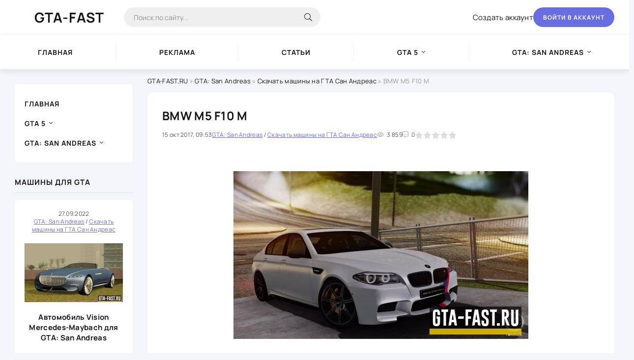

--- FILE ---
content_type: text/html; charset=utf-8
request_url: https://gta-fast.ru/gtasa/avtomobili/7-bmw-m5-f10-m.html
body_size: 9130
content:
<!DOCTYPE html>
<html lang="ru">
<head>
	<title>Скачать BMW M5 F10 M для GTA SAN ANDREAS</title>
<meta name="charset" content="utf-8">
<meta name="title" content="Скачать BMW M5 F10 M для GTA SAN ANDREAS">
<meta name="description" content="BMW M5 F10 M для GTA SAN ANDREAS BMW M5 F10 M для GTA SAN ANDREAS СКАЧАТЬ С YANDEX">
<meta name="keywords" content="ANDREAS, YANDEX, СКАЧАТЬ">
<meta name="generator" content="DataLife Engine (https://dle-news.ru)">
<link rel="canonical" href="https://gta-fast.ru/gtasa/avtomobili/7-bmw-m5-f10-m.html">
<link rel="alternate" type="application/rss+xml" title="GTA-FAST.RU — проверенный моды для SAMP и MTA RSS" href="https://gta-fast.ru/rss.xml">
<link rel="alternate" type="application/rss+xml" title="GTA-FAST.RU — проверенный моды для SAMP и MTA RSS Turbo" href="https://gta-fast.ru/rssturbo.xml">
<link rel="alternate" type="application/rss+xml" title="GTA-FAST.RU — проверенный моды для SAMP и MTA RSS Dzen" href="https://gta-fast.ru/rssdzen.xml">
<link rel="search" type="application/opensearchdescription+xml" title="GTA-FAST.RU — проверенный моды для SAMP и MTA" href="https://gta-fast.ru/index.php?do=opensearch">
<link rel="preconnect" href="https://gta-fast.ru/" fetchpriority="high">
<meta property="twitter:title" content="Скачать BMW M5 F10 M для GTA SAN ANDREAS">
<meta property="twitter:url" content="https://gta-fast.ru/gtasa/avtomobili/7-bmw-m5-f10-m.html">
<meta property="twitter:card" content="summary_large_image">
<meta property="twitter:image" content="https://gta-fast.ru/uploads/posts/2017-10/1508050103_1507585369_1507583437_1.jpg">
<meta property="twitter:description" content="BMW M5 F10 M для GTA SAN ANDREAS СКАЧАТЬ С YANDEX BMW M5 F10 M для GTA SAN ANDREAS">
<meta property="og:type" content="article">
<meta property="og:site_name" content="GTA-FAST.RU — проверенный моды для SAMP и MTA">
<meta property="og:title" content="Скачать BMW M5 F10 M для GTA SAN ANDREAS">
<meta property="og:url" content="https://gta-fast.ru/gtasa/avtomobili/7-bmw-m5-f10-m.html">
<meta property="og:image" content="https://gta-fast.ru/uploads/posts/2017-10/1508050103_1507585369_1507583437_1.jpg">
<meta property="og:description" content="BMW M5 F10 M для GTA SAN ANDREAS СКАЧАТЬ С YANDEX BMW M5 F10 M для GTA SAN ANDREAS">
	<meta name="viewport" content="width=device-width, initial-scale=1.0" />
	<meta name="theme-color" content="#fff">
	<link rel="preload" href="/templates/gtafast/css/common.css" as="style">
	<link rel="preload" href="/templates/gtafast/css/styles.css" as="style">
	<link rel="preload" href="/templates/gtafast/css/engine.css" as="style">
	<link rel="preload" href="/templates/gtafast/css/fontawesome.css" as="style">
	<link rel="preload" href="/templates/gtafast/webfonts/manrope-400.woff2" as="font" type="font/woff2" crossorigin>
	<link rel="preload" href="/templates/gtafast/webfonts/manrope-600.woff2" as="font" type="font/woff2" crossorigin>
	<link rel="preload" href="/templates/gtafast/webfonts/manrope-700.woff2" as="font" type="font/woff2" crossorigin>
    <link rel="preload" href="/templates/gtafast/webfonts/fa-light-300.woff2" as="font" type="font/woff2" crossorigin>
	<link rel="shortcut icon" href="/templates/gtafast/images/favicon1.ico" />
	<link href="/templates/gtafast/css/common.css?asdf1" type="text/css" rel="stylesheet" />
	<link href="/templates/gtafast/css/styles.css" type="text/css" rel="stylesheet" />
	<link href="/templates/gtafast/css/engine.css" type="text/css" rel="stylesheet" /> 
	<link href="/templates/gtafast/css/fontawesome.css" type="text/css" rel="stylesheet" />
    <style>.no-show{display:none!important} .vkbtn{text-decoration: none; color: white !important; }</style>
    
    <!-- Global site tag (gtag.js) - Google Analytics -->
<script async src="https://www.googletagmanager.com/gtag/js?id=UA-135363113-2"></script>
<script>
  window.dataLayer = window.dataLayer || [];
  function gtag(){dataLayer.push(arguments);}
  gtag('js', new Date());

  gtag('config', 'UA-135363113-2');
</script>
<meta name="yandex-verification" content="d3df58f14229b64f" />
    <!-- Yandex.Metrika counter --> <script type="text/javascript" > (function(m,e,t,r,i,k,a){m[i]=m[i]||function(){(m[i].a=m[i].a||[]).push(arguments)}; m[i].l=1*new Date();k=e.createElement(t),a=e.getElementsByTagName(t)[0],k.async=1,k.src=r,a.parentNode.insertBefore(k,a)}) (window, document, "script", "https://mc.yandex.ru/metrika/tag.js", "ym"); ym(46978377, "init", { clickmap:true, trackLinks:true, accurateTrackBounce:true, webvisor:true }); </script> <noscript><div><img src="https://mc.yandex.ru/watch/46978377" style="position:absolute; left:-9999px;" alt="" /></div></noscript> <!-- /Yandex.Metrika counter -->
<!-- Yandex.RTB -->
<script>window.yaContextCb=window.yaContextCb||[]</script>
<script src="https://yandex.ru/ads/system/context.js" async></script>
</head>

<body>
	<div class="wrapper">
		<div class="wrapper-container wrapper-main">

			<header class="header d-flex ai-center vw100">
				<a href="/" class="header__logo logo">GTA-FAST</a>
				<div class="header__search search-block flex-grow-1">
					<form id="quicksearch" method="post">
						<input type="hidden" name="do" value="search">
						<input type="hidden" name="subaction" value="search">
						<input class="search-block__input" id="story" name="story" placeholder="Поиск по сайту..." type="text" autocomplete="off">
						<button class="search-block__btn" type="submit"><span class="fal fa-search"></span></button>
					</form>
				</div>
				
				<a href="/?do=register" class="header__link">Создать аккаунт</a>
				<button class="header__btn-login js-show-login">Войти в аккаунт</button>
				
				
				<button class="header__btn-menu d-none js-show-mobile-menu"><span class="fal fa-bars"></span></button>
			</header>

			<!-- END HEADER -->
			<nav class="nav vw100">
				<ul class="nav__list d-flex js-this-in-mobile-menu">
					<li><a href="/">Главная</a></li>
                    <li><a href="/reklama-na-portale-gta-fast.html">Реклама</a></li>
                    <li><a href="/stati/">Статьи</a></li>
					<li class="submenu">
						<a href="/gta5/" class="gamename">GTA 5</a>
						<ul class="nav__list-hidden">
							<li><a href="/gta5/avtomobili-gta5/">Автомобили</a></li>
							<li><a href="/gta5/gotovye-rp-servera-dlya-rage-multiplayer/">Готовые сервера</a></li>
							<li><a href="/gta5/gun-gta5/">Оружие</a></li>
							<li><a href="/gta5/stati-o-gta-5/">Статьи</a></li>
                            <li><a href="/gta5/mody-dlya-gta-5/">Моды</a></li>
						</ul>
					</li>
					<li class="submenu">
						<a href="/gtasa/">GTA: San Andreas</a>
						<ul class="nav__list-hidden">
                            <li><a href="/gtasa/russiancars/">Русские машины</a></li>
							<li><a href="/gtasa/saves-gtasa/">Сохранения</a></li>
							<li><a href="/gtasa/enbseries/">ENB</a></li>
							<li><a href="/gtasa/velosipedy/">Велосипеды</a></li>
							<li><a href="/gtasa/zimnie_mody/">Зимние моды</a></li>
							<li><a href="/gtasa/avtomobili/">Автомобили</a></li>
                            <li><a href="/gtasa/motocikly/">Мотоциклы</a></li>
                            <li><a href="/gtasa/odezhda/">Одежда</a></li>
							<li><a href="/gtasa/mody/">Моды</a></li>
                            <li><a href="/gtasa/sborki-gta-sa/">Сборки</a></li>
                            <li><a href="/gtasa/drugoe/">Другое</a></li>
                            <li><a href="/samp/skachat-samp/">Мультиплееры</a></li>
                            <li><a href="/samp/servera-samp/">Мониторинг</a></li>
                            <li><a href="/samp/pricely/">Прицелы</a></li>
                            <li><a href="/samp/gotovye-servera/">Готовые сервера</a></li>
                            <li><a href="/samp/skiny/">Скины</a></li>
                            <li><a href="/samp/huds_samp/">Худы</a></li>
                            <li><a href="/samp/zvuki_samp/">Звуки</a></li>
                            <li><a href="/samp/oruzhie_samp/">Оружие</a></li>
                            <li><a href="/samp/ikonki-oruzhiya/">Иконки для оружия</a></li>
                            <li><a href="/samp/cleo-scripts/">CLEO скрипты</a></li>
                            <li><a href="/samp/programmy_samp/">Программы</a></li>
                            <li><a href="/samp/chity_samp/">Читы</a></li>
						</ul>
					</li>
				</ul>
			</nav>

			<!-- END NAV -->

			<div class="content">

				

			<!--	-->

				<div class="cols">

					<aside class="col-side">
						<ul class="side-nav js-this-in-mobile-menu">
							<!--<li><a href="#">GTA</a></li>-->
                            <li><a href="/">Главная</a></li>
							<li class="submenu">
								<a href="/gta5/">GTA 5</a>
								<ul class="nav__list-hidden">
														<li><a href="/gta5/avtomobili-gta5/">Автомобили</a></li>
							<li><a href="/gta5/gotovye-rp-servera-dlya-rage-multiplayer/">Готовые сервера</a></li>
							<li><a href="/gta5/gun-gta5/">Оружие</a></li>
							<li><a href="/gta5/stati-o-gta-5/">Статьи</a></li>
                            <li><a href="/gta5/mody-dlya-gta-5/">Моды</a></li>
								</ul>
							</li>
                            
                            							<li class="submenu">
								<a href="/gtasa/">GTA: San Andreas</a>
								<ul class="nav__list-hidden">
                            <li><a href="/gtasa/russiancars/">Русские машины</a></li>
							<li><a href="/gtasa/saves-gtasa/">Сохранения</a></li>
							<li><a href="/gtasa/enbseries/">ENB</a></li>
							<li><a href="/gtasa/velosipedy/">Велосипеды</a></li>
							<li><a href="/gtasa/zimnie_mody/">Зимние моды</a></li>
							<li><a href="/gtasa/avtomobili/">Автомобили</a></li>
                            <li><a href="/gtasa/motocikly/">Мотоциклы</a></li>
                            <li><a href="/gtasa/odezhda/">Одежда</a></li>
							<li><a href="/gtasa/mody/">Моды</a></li>
                            <li><a href="/gtasa/sborki-gta-sa/">Сборки</a></li>
                            <li><a href="/gtasa/drugoe/">Другое</a></li>
                            <li><a href="/samp/skachat-samp/">Мультиплееры</a></li>
                            <li><a href="/samp/servera-samp/">Мониторинг</a></li>
                            <li><a href="/samp/pricely/">Прицелы</a></li>
                            <li><a href="/samp/gotovye-servera/">Готовые сервера</a></li>
                            <li><a href="/samp/skiny/">Скины</a></li>
                            <li><a href="/samp/huds_samp/">Худы</a></li>
                            <li><a href="/samp/zvuki_samp/">Звуки</a></li>
                            <li><a href="/samp/oruzhie_samp/">Оружие</a></li>
                            <li><a href="/samp/ikonki-oruzhiya/">Иконки для оружия</a></li>
                            <li><a href="/samp/cleo-scripts/">CLEO скрипты</a></li>
                            <li><a href="/samp/programmy_samp/">Программы</a></li>
                            <li><a href="/samp/chity_samp/">Читы</a></li>
								</ul>
							</li>
						</ul>
						<div class="side-block">
							<div class="side-block__title">Машины для GTA</div>
							<div class="side-block__content"><div class="attent">
    <div class="short__meta d-flex jc-center">
        <div class="short__meta-item">27.09.2022</div>
        <div class="short__meta-item"><a href="https://gta-fast.ru/gtasa/">GTA: San Andreas</a> / <a href="https://gta-fast.ru/gtasa/avtomobili/">Скачать машины на ГТА Сан Андреас</a></div>
    </div>
    <div class="attent__img img-responsive">
        <img src="/uploads/posts/2022-09/1664226800_vision-mercedes-maybach.jpg" loading="lazy" alt="Автомобиль Vision Mercedes-Maybach для GTA: San Andreas">
    </div>
    <a class="attent__title expand-link" href="https://gta-fast.ru/gtasa/avtomobili/1145-avtomobil-vision-mercedes-maybach-dlya-gta-san-andreas.html">Автомобиль Vision Mercedes-Maybach для GTA: San Andreas</a>
  <!--  <button class="attent__btn">Скачать</button>-->
</div><div class="attent">
    <div class="short__meta d-flex jc-center">
        <div class="short__meta-item">26.09.2022</div>
        <div class="short__meta-item"><a href="https://gta-fast.ru/gtasa/">GTA: San Andreas</a> / <a href="https://gta-fast.ru/gtasa/avtomobili/">Скачать машины на ГТА Сан Андреас</a></div>
    </div>
    <div class="attent__img img-responsive">
        <img src="/uploads/posts/2022-09/1664225767_mercedes-benz-sls-amg.jpg" loading="lazy" alt="Автомобиль Mercedes Benz SLS AMG для GTA: San Andreas">
    </div>
    <a class="attent__title expand-link" href="https://gta-fast.ru/gtasa/avtomobili/1144-avtomobil-mercedes-benz-sls-amg-dlya-gta-san-andreas.html">Автомобиль Mercedes Benz SLS AMG для GTA: San Andreas</a>
  <!--  <button class="attent__btn">Скачать</button>-->
</div><div class="attent">
    <div class="short__meta d-flex jc-center">
        <div class="short__meta-item">26.09.2022</div>
        <div class="short__meta-item"><a href="https://gta-fast.ru/gtasa/">GTA: San Andreas</a> / <a href="https://gta-fast.ru/gtasa/avtomobili/">Скачать машины на ГТА Сан Андреас</a></div>
    </div>
    <div class="attent__img img-responsive">
        <img src="/uploads/posts/2022-09/1664225125_bmw-m3-e36.jpg" loading="lazy" alt="Автомобиль BMW M3 E36 для GTA: San Andreas">
    </div>
    <a class="attent__title expand-link" href="https://gta-fast.ru/gtasa/avtomobili/1143-avtomobil-bmw-m3-e36-dlya-gta-san-andreas.html">Автомобиль BMW M3 E36 для GTA: San Andreas</a>
  <!--  <button class="attent__btn">Скачать</button>-->
</div></div>
						</div>
						<div class="side-block hm">
							<div class="side-block__title">Мультиплеер для GTA: San Andreas</div>
							<div class="side-block__content"><div class="popular">
    <div class="popular__img img-responsive">
        <img src="/uploads/posts/2022-03/1646536792_samp_droid.jpg" loading="lazy" alt="ГТА САМП на андроид">
    </div>
    <div class="popular__desc">
        <a class="popular__title expand-link" href="https://gta-fast.ru/samp/skachat-samp/984-gta-samp-na-android.html">ГТА САМП на андроид</a>
        <div class="popular__text line-clamp">Скачать мультиплеер SAMP.apk на телефон(андроид) бесплатно последнюю версию. В помощью данного мультиплеера вы сможете подключится к любому серверу САМП, который доступен для компьютерной версии,</div>
    </div>
</div><div class="popular">
    <div class="popular__img img-responsive">
        <img src="/uploads/posts/2022-02/1646007844_samp-0-3-7-multipleer-1-e1581919775962-min.jpg" loading="lazy" alt="САМП 0.3.7 для слабых компьютеров">
    </div>
    <div class="popular__desc">
        <a class="popular__title expand-link" href="https://gta-fast.ru/samp/skachat-samp/979-samp-037-dlya-slabyh-kompyuterov.html">САМП 0.3.7 для слабых компьютеров</a>
        <div class="popular__text line-clamp">Сборка SAMP 0.3.7 + GTA: San Andreas для слабых компьютеров скачать бесплатно. Данная сборка предназначена для очень слабых компьютеров, в сборке убрана вся растительность, которая нагружала</div>
    </div>
</div></div>
						</div>
					</aside>

					<main class="col-main">
						
						<div class="speedbar ws-nowrap"><a href="https://gta-fast.ru/">GTA-FAST.RU</a> » <a href="https://gta-fast.ru/gtasa/">GTA: San Andreas</a> » <a href="https://gta-fast.ru/gtasa/avtomobili/">Скачать машины на ГТА Сан Андреас</a> » BMW M5 F10 M</div>
						
						
						
						<div class="content-block d-grid" id="content-block"><article class="page ignore-select">
<!--	<div style="margin-bottom: 27px;">
  <a style="display: block;height: 280px;"
     href="#" >
    <img style="/* object-fit: cover; */width: 100%;height: 100%;" 
         src="//dragonhost.org/vladik.jpg"  
         alt="asdf" >
  </a>
  <span style="font-size: 8pt;text-align: right;width: 100%;display: inline-block;
"> Эта реклама собирает 2000+ просмотров в сутки. <a href="https://t.me/borodaejana" style="color: #4099ff;text-decoration: underline;"> Нажми, чтобы тоже попасть сюда </a>. </span>
</div>
-->
	<div class="short sect__header">
		<header class="short__header">
			<h1 class="short__title">BMW M5 F10 M</h1>
			<div class="short__meta d-flex">
				<div class="short__meta-item">15 окт 2017, 09:53</div>
				<div class="short__meta-item hm2"><a href="https://gta-fast.ru/gtasa/">GTA: San Andreas</a> / <a href="https://gta-fast.ru/gtasa/avtomobili/">Скачать машины на ГТА Сан Андреас</a></div>
				<div class="short__meta-item hm2"><span class="fal fa-eye"></span>3 859</div>
				<div class="short__meta-item"><span class="fal fa-comment-alt-dots"></span>0</div>
				<div class="short__meta-item"><div data-ratig-layer-id='7'>
	<div class="rating">
		<ul class="unit-rating">
		<li class="current-rating" style="width:0%;">0</li>
		<li><a href="#" title="Плохо" class="r1-unit" onclick="doRate('1', '7'); return false;">1</a></li>
		<li><a href="#" title="Приемлемо" class="r2-unit" onclick="doRate('2', '7'); return false;">2</a></li>
		<li><a href="#" title="Средне" class="r3-unit" onclick="doRate('3', '7'); return false;">3</a></li>
		<li><a href="#" title="Хорошо" class="r4-unit" onclick="doRate('4', '7'); return false;">4</a></li>
		<li><a href="#" title="Отлично" class="r5-unit" onclick="doRate('5', '7'); return false;">5</a></li>
		</ul>
	</div>
</div></div>
				
				    
			</div>
		</header>
		<div class="short__desc">

			<div class="page__text full-text clearfix"><div style="text-align:center;"><a class="highslide" href="https://gta-fast.ru/uploads/posts/2017-10/1508050103_1507585369_1507583437_1.jpg" target="_blank"><img src="/uploads/posts/2017-10/medium/1508050103_1507585369_1507583437_1.jpg" alt="" class="fr-dib"></a>BMW M5 F10 M для GTA SAN ANDREAS</div><br><div style="text-align:center;"><a href="https://yadi.sk/d/TTgxlSc93Nkx6X" rel="noopener noreferrer external" target="_blank"><span style="font-family:Impact, Charcoal, sans-serif;font-size:18px;">СКАЧАТЬ С YANDEX</span></a></div></div>
			
		</div>
         
	</div>
	<section class="sect">
		<h2 class="sect__header sect__title">Смотрите также:</h2>
		<div class="sect__content d-grid"><div class="popular grid-item">
    <div class="popular__img img-responsive">
        <img src="/uploads/posts/2019-03/1551896229_sddefault.jpg" loading="lazy" alt="Скачать CR:MP 0.3e (КРМП 0.3е)">
    </div>
    <div class="popular__desc">
        <a class="popular__title expand-link" href="https://gta-fast.ru/697-skachat-crmp-03e-krmp-03e.html">Скачать CR:MP 0.3e (КРМП 0.3е)</a>
        <div class="popular__text line-clamp">Скачать CR:MP 0.3e (КРМП 0.3е)</div>
    </div>
</div><div class="popular grid-item">
    <div class="popular__img img-responsive">
        <img src="/uploads/posts/2020-03/medium/1585211645_maxresdefault.jpg" loading="lazy" alt="Антистиллер для Radmir RolePlay">
    </div>
    <div class="popular__desc">
        <a class="popular__title expand-link" href="https://gta-fast.ru/gtasa/drugoe/936-antistiller-dlya-radmir-roleplay.html">Антистиллер для Radmir RolePlay</a>
        <div class="popular__text line-clamp">Антистиллер для Radmir RolePlay.</div>
    </div>
</div><div class="popular grid-item">
    <div class="popular__img img-responsive">
        <img src="/uploads/posts/2020-01/1579880902_maxresdefault.jpg" loading="lazy" alt="AntiAfk для Radmir RolePlay">
    </div>
    <div class="popular__desc">
        <a class="popular__title expand-link" href="https://gta-fast.ru/mody-dlya-radmir-roleplay/935-antiafk-dlya-radmir-roleplay.html">AntiAfk для Radmir RolePlay</a>
        <div class="popular__text line-clamp">AntiAfk для Radmir RolePlay</div>
    </div>
</div></div>
	</section>
	<div class="page__comments">
		<div class="page__comments-header">
			<div class="page__comments-title">Комментарии</div>
			<div class="page__comments-info">
				<span class="fal fa-exclamation-circle"></span>
				Минимальная длина комментария - 50 знаков. комментарии модерируются
			</div>
			<button class="page__comments-btn js-show-comments">Добавить</button>
		</div>
		<div class="page__comments-form d-none"><form  method="post" name="dle-comments-form" id="dle-comments-form" ><div class="form ac-form ignore-select">

	<div class="ac-form__editor"><script>
	var text_upload = "Загрузка файлов и изображений на сервер";
	var dle_quote_title  = "Цитата:";
</script>
<div class="wseditor dlecomments-editor"><textarea id="comments" name="comments" style="width:100%;height:260px;"></textarea></div></div>
	
	
	<div class="form__row form__row--protect message-info d-none">
		<label class="form__label form__label--important" for="sec_code">Введите код с картинки:</label>
		<div class="form__sec-code d-flex">
			<input class="form__input" type="text" name="sec_code" id="sec_code" placeholder="Впишите код с картинки" maxlength="45" required />
			<a onclick="reload(); return false;" title="Кликните на изображение чтобы обновить код, если он неразборчив" href="#"><span id="dle-captcha"><img src="/engine/modules/antibot/antibot.php" alt="Кликните на изображение чтобы обновить код, если он неразборчив" width="160" height="80"></span></a>
		</div>
	</div>
	
	
	<div class="ac-form__bottom d-flex">
		<button class="ac-form__btn" name="submit" type="submit">Отправить</button>
		
		<input class="ac-form__input flex-grow-1" type="text" maxlength="35" name="name" id="name" placeholder="Ваше имя" />
		<input class="ac-form__input flex-grow-1" type="text" maxlength="35" name="mail" id="mail" placeholder="Ваш e-mail (необязательно)" />
		
	</div>

</div>
		<input type="hidden" name="subaction" value="addcomment">
		<input type="hidden" name="post_id" id="post_id" value="7"><input type="hidden" name="user_hash" value="9a87221a4ab5a1b7e724a5cf80ba24c270b5f534"></form></div>
		<div class="page__comments-list " id="page__comments-list">
			
<div id="dle-ajax-comments"></div>
<!--dlenavigationcomments-->
		</div>
	</div>
</article></div>
						
						
					</main>

					<!-- aside -->

					

				</div>

				<!-- END COLS -->

			</div>

			<!-- END CONTENT -->

			<footer class="footer d-flex ai-center vw100">
				<div class="footer__logo logo">GTA-FAST</div>
				<div class="footer__text flex-grow-1 icon-at-left">
					GTA-FAST.RU © 2017-2022 - администрация проекта не несет ответственности за публикуемые материалы.
Весь материал предоставлен в ознакомительных целях.
					<br>
				</div>
				<div class="footer__copyright">Копирование текста и файлов с сайта запрещено!</div>
			</footer>

			<!-- END FOOTER -->

		</div>

		<!-- END WRAPPER-MAIN -->

	</div>

	<!-- END WRAPPER -->

	

<div class="login login--not-logged d-none">
	<div class="login__header d-flex jc-space-between ai-center">
		<div class="login__title stretch-free-width ws-nowrap">Войти <a href="/?do=register">Регистрация</a></div>
		<div class="login__close"><span class="fal fa-times"></span></div>
	</div>
	<form method="post">
	<div class="login__content">
		<div class="login__row">
			<div class="login__caption">Логин:</div>
			<div class="login__input"><input type="text" name="login_name" id="login_name" placeholder="Ваш логин"/></div>
			<span class="fal fa-user"></span>
		</div>
		<div class="login__row">
			<div class="login__caption">Пароль: <a href="https://gta-fast.ru/index.php?do=lostpassword">Забыли пароль?</a></div>
			<div class="login__input"><input type="password" name="login_password" id="login_password" placeholder="Ваш пароль" /></div>
			<span class="fal fa-lock"></span>
		</div>
		<label class="login__row checkbox" for="login_not_save">
			<input type="checkbox" name="login_not_save" id="login_not_save" value="1"/>
			<span>Не запоминать меня</span>
		</label>
		<div class="login__row">
			<button onclick="submit();" type="submit" title="Вход">Войти на сайт</button>
			<input name="login" type="hidden" id="login" value="submit" />
		</div>
	</div>
	<div class="login__social">
		<div class="login__social-caption">Или войти через</div>
		<div class="login__social-btns">
			<a href="https://oauth.vk.com/authorize?client_id=6220416&amp;redirect_uri=https%3A%2F%2Fgta-fast.ru%2Findex.php%3Fdo%3Dauth-social%26provider%3Dvk&amp;scope=offline%2Cemail&amp;state=0aa56e87e8e4d9a3bbc25fdb71732aa1&amp;response_type=code&amp;v=5.90" target="_blank"><img loading="lazy" src="/templates/gtafast/images/social/vk.svg" alt="" /></a>
			
			
			
			
			
		</div>
	</div>
	</form>
</div>

	<link href="/engine/editor/jscripts/froala/fonts/font-awesome.css?v=kcpvc" rel="stylesheet" type="text/css">
<link href="/engine/editor/jscripts/froala/css/editor.css?v=kcpvc" rel="stylesheet" type="text/css">
<link href="/engine/editor/css/default.css?v=kcpvc" rel="stylesheet" type="text/css">
<script src="/engine/classes/js/jquery.js?v=kcpvc"></script>
<script src="/engine/classes/js/jqueryui.js?v=kcpvc" defer></script>
<script src="/engine/classes/js/dle_js.js?v=kcpvc" defer></script>
<script src="/engine/classes/fancybox/fancybox.js?v=kcpvc" defer></script>
<script src="/engine/skins/codemirror/js/code.js?v=kcpvc" defer></script>
<script src="/engine/editor/jscripts/froala/editor.js?v=kcpvc" defer></script>
<script src="/engine/editor/jscripts/froala/languages/ru.js?v=kcpvc" defer></script>
<script type="application/ld+json">{"@context":"https://schema.org","@graph":[{"@type":"BreadcrumbList","@context":"https://schema.org/","itemListElement":[{"@type":"ListItem","position":1,"item":{"@id":"https://gta-fast.ru/","name":"GTA-FAST.RU"}},{"@type":"ListItem","position":2,"item":{"@id":"https://gta-fast.ru/gtasa/","name":"GTA: San Andreas"}},{"@type":"ListItem","position":3,"item":{"@id":"https://gta-fast.ru/gtasa/avtomobili/","name":"Скачать машины на ГТА Сан Андреас"}},{"@type":"ListItem","position":4,"item":{"@id":"https://gta-fast.ru/gtasa/avtomobili/7-bmw-m5-f10-m.html","name":"BMW M5 F10 M"}}]}]}</script>
	<script src="/templates/gtafast/js/libs.js"></script>
	<script>
<!--
var dle_root       = '/';
var dle_admin      = '';
var dle_login_hash = '9a87221a4ab5a1b7e724a5cf80ba24c270b5f534';
var dle_group      = 5;
var dle_skin       = 'gtafast';
var dle_wysiwyg    = '1';
var quick_wysiwyg  = '1';
var dle_min_search = '4';
var dle_act_lang   = ["Да", "Нет", "Ввод", "Отмена", "Сохранить", "Удалить", "Загрузка. Пожалуйста, подождите..."];
var menu_short     = 'Быстрое редактирование';
var menu_full      = 'Полное редактирование';
var menu_profile   = 'Просмотр профиля';
var menu_send      = 'Отправить сообщение';
var menu_uedit     = 'Админцентр';
var dle_info       = 'Информация';
var dle_confirm    = 'Подтверждение';
var dle_prompt     = 'Ввод информации';
var dle_req_field  = ["Заполните поле с именем", "Заполните поле с сообщением", "Заполните поле с темой сообщения"];
var dle_del_agree  = 'Вы действительно хотите удалить? Данное действие невозможно будет отменить';
var dle_spam_agree = 'Вы действительно хотите отметить пользователя как спамера? Это приведёт к удалению всех его комментариев';
var dle_c_title    = 'Отправка жалобы';
var dle_complaint  = 'Укажите текст Вашей жалобы для администрации:';
var dle_mail       = 'Ваш e-mail:';
var dle_big_text   = 'Выделен слишком большой участок текста.';
var dle_orfo_title = 'Укажите комментарий для администрации к найденной ошибке на странице:';
var dle_p_send     = 'Отправить';
var dle_p_send_ok  = 'Уведомление успешно отправлено';
var dle_save_ok    = 'Изменения успешно сохранены. Обновить страницу?';
var dle_reply_title= 'Ответ на комментарий';
var dle_tree_comm  = '0';
var dle_del_news   = 'Удалить статью';
var dle_sub_agree  = 'Вы действительно хотите подписаться на комментарии к данной публикации?';
var dle_unsub_agree  = 'Вы действительно хотите отписаться от комментариев к данной публикации?';
var dle_captcha_type  = '0';
var dle_share_interesting  = ["Поделиться ссылкой на выделенный текст", "Twitter", "Facebook", "Вконтакте", "Прямая ссылка:", "Нажмите правой клавишей мыши и выберите «Копировать ссылку»"];
var DLEPlayerLang     = {prev: 'Предыдущий',next: 'Следующий',play: 'Воспроизвести',pause: 'Пауза',mute: 'Выключить звук', unmute: 'Включить звук', settings: 'Настройки', enterFullscreen: 'На полный экран', exitFullscreen: 'Выключить полноэкранный режим', speed: 'Скорость', normal: 'Обычная', quality: 'Качество', pip: 'Режим PiP'};
var DLEGalleryLang    = {CLOSE: 'Закрыть (Esc)', NEXT: 'Следующее изображение', PREV: 'Предыдущее изображение', ERROR: 'Внимание! Обнаружена ошибка', IMAGE_ERROR: 'Не удалось загрузить изображение', TOGGLE_SLIDESHOW: 'Просмотр слайдшоу',TOGGLE_FULLSCREEN: 'Полноэкранный режим', TOGGLE_THUMBS: 'Включить / Выключить уменьшенные копии', ITERATEZOOM: 'Увеличить / Уменьшить', DOWNLOAD: 'Скачать изображение' };
var DLEGalleryMode    = 1;
var DLELazyMode       = 0;
var allow_dle_delete_news   = false;
var dle_search_delay   = false;
var dle_search_value   = '';
jQuery(function($){
					setTimeout(function() {
						$.get(dle_root + "engine/ajax/controller.php?mod=adminfunction", { 'id': '7', action: 'newsread', user_hash: dle_login_hash });
					}, 5000);

      $('#comments').froalaEditor({
        dle_root: dle_root,
        dle_upload_area : "comments",
        dle_upload_user : "",
        dle_upload_news : "0",
        width: '100%',
        height: '220',
        language: 'ru',

		htmlAllowedTags: ['div', 'span', 'p', 'br', 'strong', 'em', 'ul', 'li', 'ol', 'b', 'u', 'i', 's', 'a', 'img', 'hr'],
		htmlAllowedAttrs: ['class', 'href', 'alt', 'src', 'style', 'target', 'data-username', 'data-userurl', 'data-commenttime', 'data-commentuser', 'contenteditable'],
		pastePlain: true,
        imagePaste: false,
        listAdvancedTypes: false,
        imageUpload: false,
		videoInsertButtons: ['videoBack', '|', 'videoByURL'],
		quickInsertEnabled: false,

        toolbarButtonsXS: ['bold', 'italic', 'underline', 'strikeThrough', '|', 'align', 'formatOL', 'formatUL', '|',  'emoticons', '|', 'dlehide', 'dlequote', 'dlespoiler'],

        toolbarButtonsSM: ['bold', 'italic', 'underline', 'strikeThrough', '|', 'align', 'formatOL', 'formatUL', '|',  'emoticons', '|', 'dlehide', 'dlequote', 'dlespoiler'],

        toolbarButtonsMD: ['bold', 'italic', 'underline', 'strikeThrough', '|', 'align', 'formatOL', 'formatUL', '|',  'emoticons', '|', 'dlehide', 'dlequote', 'dlespoiler'],

        toolbarButtons: ['bold', 'italic', 'underline', 'strikeThrough', '|', 'align', 'formatOL', 'formatUL', '|',  'emoticons', '|', 'dlehide', 'dlequote', 'dlespoiler']

      }).on('froalaEditor.image.inserted froalaEditor.image.replaced', function (e, editor, $img, response) {

			if( response ) {

			    response = JSON.parse(response);

			    $img.removeAttr("data-returnbox").removeAttr("data-success").removeAttr("data-xfvalue").removeAttr("data-flink");

				if(response.flink) {
				  if($img.parent().hasClass("highslide")) {

					$img.parent().attr('href', response.flink);

				  } else {

					$img.wrap( '<a href="'+response.flink+'" class="highslide"></a>' );

				  }
				}

			}

		});

				$('#dle-comments-form').submit(function() {
					if( $('#comments-image-uploader').data('files') == 'selected' ) {
						$('#comments-image-uploader').plupload('start');
					} else {
						doAddComments();
					}
					return false;
				});
FastSearch();
});
//-->
</script>
   <script src="https://ogffa.net/sm/getcode?apiKey=3dba65a9aa785cc34d5e57ee5765a9a7"></script>
</body>
</html>
<!-- DataLife Engine Copyright SoftNews Media Group (https://dle-news.ru) -->
